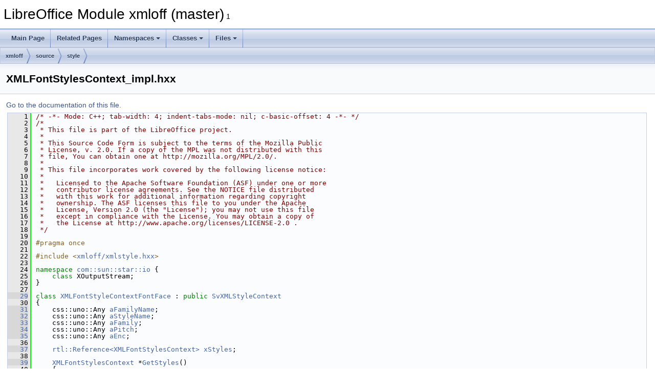

--- FILE ---
content_type: text/html
request_url: https://docs.libreoffice.org/xmloff/html/XMLFontStylesContext__impl_8hxx_source.html
body_size: 7768
content:
<!DOCTYPE html PUBLIC "-//W3C//DTD XHTML 1.0 Transitional//EN" "https://www.w3.org/TR/xhtml1/DTD/xhtml1-transitional.dtd">
<html xmlns="http://www.w3.org/1999/xhtml">
<head>
<meta http-equiv="Content-Type" content="text/xhtml;charset=UTF-8"/>
<meta http-equiv="X-UA-Compatible" content="IE=11"/>
<meta name="generator" content="Doxygen 1.9.3"/>
<meta name="viewport" content="width=device-width, initial-scale=1"/>
<title>LibreOffice Module xmloff (master): XMLFontStylesContext_impl.hxx Source File</title>
<link href="tabs.css" rel="stylesheet" type="text/css"/>
<script type="text/javascript" src="jquery.js"></script>
<script type="text/javascript" src="dynsections.js"></script>
<link href="doxygen.css" rel="stylesheet" type="text/css" />
</head>
<body>
<div id="top"><!-- do not remove this div, it is closed by doxygen! -->
<div id="titlearea">
<table cellspacing="0" cellpadding="0">
 <tbody>
 <tr id="projectrow">
  <td id="projectalign">
   <div id="projectname">LibreOffice Module xmloff (master)<span id="projectnumber">&#160;1</span>
   </div>
  </td>
 </tr>
 </tbody>
</table>
</div>
<!-- end header part -->
<!-- Generated by Doxygen 1.9.3 -->
<script type="text/javascript" src="menudata.js"></script>
<script type="text/javascript" src="menu.js"></script>
<script type="text/javascript">
/* @license magnet:?xt=urn:btih:d3d9a9a6595521f9666a5e94cc830dab83b65699&amp;dn=expat.txt MIT */
$(function() {
  initMenu('',false,false,'search.php','Search');
});
/* @license-end */
</script>
<div id="main-nav"></div>
<div id="nav-path" class="navpath">
  <ul>
<li class="navelem"><a class="el" href="dir_4ceb2540560293650d3ead84a3095055.html">xmloff</a></li><li class="navelem"><a class="el" href="dir_0bb8ac7fb91ffeb2f24be6a715cec4e3.html">source</a></li><li class="navelem"><a class="el" href="dir_06521e3abbada7591a83fe6dc43164c1.html">style</a></li>  </ul>
</div>
</div><!-- top -->
<div class="header">
  <div class="headertitle"><div class="title">XMLFontStylesContext_impl.hxx</div></div>
</div><!--header-->
<div class="contents">
<a href="XMLFontStylesContext__impl_8hxx.html">Go to the documentation of this file.</a><div class="fragment"><div class="line"><a id="l00001" name="l00001"></a><span class="lineno">    1</span><span class="comment">/* -*- Mode: C++; tab-width: 4; indent-tabs-mode: nil; c-basic-offset: 4 -*- */</span></div>
<div class="line"><a id="l00002" name="l00002"></a><span class="lineno">    2</span><span class="comment">/*</span></div>
<div class="line"><a id="l00003" name="l00003"></a><span class="lineno">    3</span><span class="comment"> * This file is part of the LibreOffice project.</span></div>
<div class="line"><a id="l00004" name="l00004"></a><span class="lineno">    4</span><span class="comment"> *</span></div>
<div class="line"><a id="l00005" name="l00005"></a><span class="lineno">    5</span><span class="comment"> * This Source Code Form is subject to the terms of the Mozilla Public</span></div>
<div class="line"><a id="l00006" name="l00006"></a><span class="lineno">    6</span><span class="comment"> * License, v. 2.0. If a copy of the MPL was not distributed with this</span></div>
<div class="line"><a id="l00007" name="l00007"></a><span class="lineno">    7</span><span class="comment"> * file, You can obtain one at http://mozilla.org/MPL/2.0/.</span></div>
<div class="line"><a id="l00008" name="l00008"></a><span class="lineno">    8</span><span class="comment"> *</span></div>
<div class="line"><a id="l00009" name="l00009"></a><span class="lineno">    9</span><span class="comment"> * This file incorporates work covered by the following license notice:</span></div>
<div class="line"><a id="l00010" name="l00010"></a><span class="lineno">   10</span><span class="comment"> *</span></div>
<div class="line"><a id="l00011" name="l00011"></a><span class="lineno">   11</span><span class="comment"> *   Licensed to the Apache Software Foundation (ASF) under one or more</span></div>
<div class="line"><a id="l00012" name="l00012"></a><span class="lineno">   12</span><span class="comment"> *   contributor license agreements. See the NOTICE file distributed</span></div>
<div class="line"><a id="l00013" name="l00013"></a><span class="lineno">   13</span><span class="comment"> *   with this work for additional information regarding copyright</span></div>
<div class="line"><a id="l00014" name="l00014"></a><span class="lineno">   14</span><span class="comment"> *   ownership. The ASF licenses this file to you under the Apache</span></div>
<div class="line"><a id="l00015" name="l00015"></a><span class="lineno">   15</span><span class="comment"> *   License, Version 2.0 (the &quot;License&quot;); you may not use this file</span></div>
<div class="line"><a id="l00016" name="l00016"></a><span class="lineno">   16</span><span class="comment"> *   except in compliance with the License. You may obtain a copy of</span></div>
<div class="line"><a id="l00017" name="l00017"></a><span class="lineno">   17</span><span class="comment"> *   the License at http://www.apache.org/licenses/LICENSE-2.0 .</span></div>
<div class="line"><a id="l00018" name="l00018"></a><span class="lineno">   18</span><span class="comment"> */</span></div>
<div class="line"><a id="l00019" name="l00019"></a><span class="lineno">   19</span> </div>
<div class="line"><a id="l00020" name="l00020"></a><span class="lineno">   20</span><span class="preprocessor">#pragma once</span></div>
<div class="line"><a id="l00021" name="l00021"></a><span class="lineno">   21</span> </div>
<div class="line"><a id="l00022" name="l00022"></a><span class="lineno">   22</span><span class="preprocessor">#include &lt;<a class="code" href="xmlstyle_8hxx.html">xmloff/xmlstyle.hxx</a>&gt;</span></div>
<div class="line"><a id="l00023" name="l00023"></a><span class="lineno">   23</span> </div>
<div class="line"><a id="l00024" name="l00024"></a><span class="lineno">   24</span><span class="keyword">namespace </span><a class="code hl_namespace" href="namespacecom_1_1sun_1_1star_1_1io.html">com::sun::star::io</a> {</div>
<div class="line"><a id="l00025" name="l00025"></a><span class="lineno">   25</span>    <span class="keyword">class </span>XOutputStream;</div>
<div class="line"><a id="l00026" name="l00026"></a><span class="lineno">   26</span>}</div>
<div class="line"><a id="l00027" name="l00027"></a><span class="lineno">   27</span> </div>
<div class="line"><a id="l00029" name="l00029"></a><span class="lineno"><a class="line" href="classXMLFontStyleContextFontFace.html">   29</a></span><span class="keyword">class </span><a class="code hl_class" href="classXMLFontStyleContextFontFace.html">XMLFontStyleContextFontFace</a> : <span class="keyword">public</span> <a class="code hl_class" href="classSvXMLStyleContext.html">SvXMLStyleContext</a></div>
<div class="line"><a id="l00030" name="l00030"></a><span class="lineno">   30</span>{</div>
<div class="line"><a id="l00031" name="l00031"></a><span class="lineno"><a class="line" href="classXMLFontStyleContextFontFace.html#a1cfef84597a72484646d0effa369cac1">   31</a></span>    css::uno::Any <a class="code hl_variable" href="classXMLFontStyleContextFontFace.html#a1cfef84597a72484646d0effa369cac1">aFamilyName</a>;</div>
<div class="line"><a id="l00032" name="l00032"></a><span class="lineno"><a class="line" href="classXMLFontStyleContextFontFace.html#aaccac64ec7a9750cdb47ed1c9c422834">   32</a></span>    css::uno::Any <a class="code hl_variable" href="classXMLFontStyleContextFontFace.html#aaccac64ec7a9750cdb47ed1c9c422834">aStyleName</a>;</div>
<div class="line"><a id="l00033" name="l00033"></a><span class="lineno"><a class="line" href="classXMLFontStyleContextFontFace.html#a8bba1299c6492b1627351114fb2fa356">   33</a></span>    css::uno::Any <a class="code hl_variable" href="classXMLFontStyleContextFontFace.html#a8bba1299c6492b1627351114fb2fa356">aFamily</a>;</div>
<div class="line"><a id="l00034" name="l00034"></a><span class="lineno"><a class="line" href="classXMLFontStyleContextFontFace.html#a185ea5d4cc87d0b289377636a38a18c3">   34</a></span>    css::uno::Any <a class="code hl_variable" href="classXMLFontStyleContextFontFace.html#a185ea5d4cc87d0b289377636a38a18c3">aPitch</a>;</div>
<div class="line"><a id="l00035" name="l00035"></a><span class="lineno"><a class="line" href="classXMLFontStyleContextFontFace.html#aa9e63ca862d9fa917465bffcfa5e2e93">   35</a></span>    css::uno::Any <a class="code hl_variable" href="classXMLFontStyleContextFontFace.html#aa9e63ca862d9fa917465bffcfa5e2e93">aEnc</a>;</div>
<div class="line"><a id="l00036" name="l00036"></a><span class="lineno">   36</span> </div>
<div class="line"><a id="l00037" name="l00037"></a><span class="lineno"><a class="line" href="classXMLFontStyleContextFontFace.html#a5d2988a17cce159545112e89374852fc">   37</a></span>    <a class="code hl_classRef" href="./sw/html/classrtl_1_1Reference.html">rtl::Reference&lt;XMLFontStylesContext&gt;</a> <a class="code hl_variable" href="classXMLFontStyleContextFontFace.html#a5d2988a17cce159545112e89374852fc">xStyles</a>;</div>
<div class="line"><a id="l00038" name="l00038"></a><span class="lineno">   38</span> </div>
<div class="line"><a id="l00039" name="l00039"></a><span class="lineno"><a class="line" href="classXMLFontStyleContextFontFace.html#aa8db5c5097270419c01eef7f96f7a872">   39</a></span>    <a class="code hl_class" href="classXMLFontStylesContext.html">XMLFontStylesContext</a> *<a class="code hl_function" href="classXMLFontStyleContextFontFace.html#aa8db5c5097270419c01eef7f96f7a872">GetStyles</a>()</div>
<div class="line"><a id="l00040" name="l00040"></a><span class="lineno">   40</span>    {</div>
<div class="line"><a id="l00041" name="l00041"></a><span class="lineno">   41</span>        <span class="keywordflow">return</span> <a class="code hl_variable" href="classXMLFontStyleContextFontFace.html#a5d2988a17cce159545112e89374852fc">xStyles</a>.get();</div>
<div class="line"><a id="l00042" name="l00042"></a><span class="lineno">   42</span>    }</div>
<div class="line"><a id="l00043" name="l00043"></a><span class="lineno">   43</span> </div>
<div class="line"><a id="l00044" name="l00044"></a><span class="lineno">   44</span><span class="keyword">public</span>:</div>
<div class="line"><a id="l00045" name="l00045"></a><span class="lineno">   45</span> </div>
<div class="line"><a id="l00046" name="l00046"></a><span class="lineno">   46</span> </div>
<div class="line"><a id="l00047" name="l00047"></a><span class="lineno">   47</span>    <a class="code hl_function" href="classXMLFontStyleContextFontFace.html#a9a7b603498ad2a20df8c94dfe09dc70d">XMLFontStyleContextFontFace</a>( <a class="code hl_friend" href="classSvXMLImportContext.html#a7ad3d135e6c4e6d6c6e15cc096edac7d">SvXMLImport</a>&amp; rImport,</div>
<div class="line"><a id="l00048" name="l00048"></a><span class="lineno">   48</span>            <a class="code hl_class" href="classXMLFontStylesContext.html">XMLFontStylesContext</a>&amp; rStyles );</div>
<div class="line"><a id="l00049" name="l00049"></a><span class="lineno">   49</span>    <span class="keyword">virtual</span> <a class="code hl_function" href="classXMLFontStyleContextFontFace.html#a41b8970c38f499432c9875f997034db2">~XMLFontStyleContextFontFace</a>() <span class="keyword">override</span>;</div>
<div class="line"><a id="l00050" name="l00050"></a><span class="lineno">   50</span> </div>
<div class="line"><a id="l00051" name="l00051"></a><span class="lineno">   51</span>    <span class="keywordtype">void</span> <a class="code hl_function" href="classXMLFontStyleContextFontFace.html#a4cdd259ffffd3ead011a7c5da56ef5a0">SetAttribute</a>( sal_Int32 nElement,</div>
<div class="line"><a id="l00052" name="l00052"></a><span class="lineno">   52</span>                       <span class="keyword">const</span> OUString&amp; rValue ) <span class="keyword">override</span>;</div>
<div class="line"><a id="l00053" name="l00053"></a><span class="lineno">   53</span> </div>
<div class="line"><a id="l00054" name="l00054"></a><span class="lineno">   54</span>    <span class="keywordtype">void</span> <a class="code hl_function" href="classXMLFontStyleContextFontFace.html#a690bce0da2bc2932db14d01caec1c54e">FillProperties</a>( ::std::vector&lt; XMLPropertyState &gt; &amp;rProps,</div>
<div class="line"><a id="l00055" name="l00055"></a><span class="lineno">   55</span>                         sal_Int32 nFamilyNameIdx,</div>
<div class="line"><a id="l00056" name="l00056"></a><span class="lineno">   56</span>                         sal_Int32 nStyleNameIdx,</div>
<div class="line"><a id="l00057" name="l00057"></a><span class="lineno">   57</span>                         sal_Int32 nFamilyIdx,</div>
<div class="line"><a id="l00058" name="l00058"></a><span class="lineno">   58</span>                         sal_Int32 nPitchIdx,</div>
<div class="line"><a id="l00059" name="l00059"></a><span class="lineno">   59</span>                         sal_Int32 nCharsetIdx ) <span class="keyword">const</span>;</div>
<div class="line"><a id="l00060" name="l00060"></a><span class="lineno">   60</span> </div>
<div class="line"><a id="l00061" name="l00061"></a><span class="lineno">   61</span>    OUString <a class="code hl_function" href="classXMLFontStyleContextFontFace.html#ad30f7973d7244ed36bf26b1a2f56154c">familyName</a>() <span class="keyword">const</span>;</div>
<div class="line"><a id="l00062" name="l00062"></a><span class="lineno">   62</span> </div>
<div class="line"><a id="l00063" name="l00063"></a><span class="lineno">   63</span>    <span class="keyword">virtual</span> css::uno::Reference&lt; css::xml::sax::XFastContextHandler &gt; SAL_CALL <a class="code hl_function" href="classXMLFontStyleContextFontFace.html#a823248a7cfa2d52f49c55ca9d1f95633">createFastChildContext</a>(</div>
<div class="line"><a id="l00064" name="l00064"></a><span class="lineno">   64</span>        sal_Int32 nElement,</div>
<div class="line"><a id="l00065" name="l00065"></a><span class="lineno">   65</span>        <span class="keyword">const</span> css::uno::Reference&lt; css::xml::sax::XFastAttributeList &gt; &amp; xAttrList ) <span class="keyword">override</span>;</div>
<div class="line"><a id="l00066" name="l00066"></a><span class="lineno">   66</span>};</div>
<div class="line"><a id="l00067" name="l00067"></a><span class="lineno">   67</span> </div>
<div class="line"><a id="l00069" name="l00069"></a><span class="lineno"><a class="line" href="classXMLFontStyleContextFontFaceSrc.html">   69</a></span><span class="keyword">class </span><a class="code hl_class" href="classXMLFontStyleContextFontFaceSrc.html">XMLFontStyleContextFontFaceSrc</a> : <span class="keyword">public</span> <a class="code hl_class" href="classSvXMLImportContext.html">SvXMLImportContext</a></div>
<div class="line"><a id="l00070" name="l00070"></a><span class="lineno">   70</span>{</div>
<div class="line"><a id="l00071" name="l00071"></a><span class="lineno"><a class="line" href="classXMLFontStyleContextFontFaceSrc.html#a82a2ff030436048846bf3bd985e57e0c">   71</a></span>    <span class="keyword">const</span> <a class="code hl_class" href="classXMLFontStyleContextFontFace.html">XMLFontStyleContextFontFace</a>&amp; <a class="code hl_variable" href="classXMLFontStyleContextFontFaceSrc.html#a82a2ff030436048846bf3bd985e57e0c">font</a>;</div>
<div class="line"><a id="l00072" name="l00072"></a><span class="lineno">   72</span><span class="keyword">public</span>:</div>
<div class="line"><a id="l00073" name="l00073"></a><span class="lineno">   73</span> </div>
<div class="line"><a id="l00074" name="l00074"></a><span class="lineno">   74</span> </div>
<div class="line"><a id="l00075" name="l00075"></a><span class="lineno">   75</span>    <a class="code hl_function" href="classXMLFontStyleContextFontFaceSrc.html#a0563bfb1d55ceb58562e798038c6f8a5">XMLFontStyleContextFontFaceSrc</a>( <a class="code hl_friend" href="classSvXMLImportContext.html#a7ad3d135e6c4e6d6c6e15cc096edac7d">SvXMLImport</a>&amp; rImport,</div>
<div class="line"><a id="l00076" name="l00076"></a><span class="lineno">   76</span>            <span class="keyword">const</span> <a class="code hl_class" href="classXMLFontStyleContextFontFace.html">XMLFontStyleContextFontFace</a>&amp; <a class="code hl_variable" href="classXMLFontStyleContextFontFaceSrc.html#a82a2ff030436048846bf3bd985e57e0c">font</a> );</div>
<div class="line"><a id="l00077" name="l00077"></a><span class="lineno">   77</span> </div>
<div class="line"><a id="l00078" name="l00078"></a><span class="lineno">   78</span>    <span class="keyword">virtual</span> css::uno::Reference&lt; css::xml::sax::XFastContextHandler &gt; SAL_CALL <a class="code hl_function" href="classXMLFontStyleContextFontFaceSrc.html#aef4f733c4ab69a01d010336b8ce9d6a7">createFastChildContext</a>(</div>
<div class="line"><a id="l00079" name="l00079"></a><span class="lineno">   79</span>        sal_Int32 nElement,</div>
<div class="line"><a id="l00080" name="l00080"></a><span class="lineno">   80</span>        <span class="keyword">const</span> css::uno::Reference&lt; css::xml::sax::XFastAttributeList &gt; &amp; xAttrList ) <span class="keyword">override</span>;</div>
<div class="line"><a id="l00081" name="l00081"></a><span class="lineno">   81</span>};</div>
<div class="line"><a id="l00082" name="l00082"></a><span class="lineno">   82</span> </div>
<div class="line"><a id="l00084" name="l00084"></a><span class="lineno"><a class="line" href="classXMLFontStyleContextFontFaceUri.html">   84</a></span><span class="keyword">class </span><a class="code hl_class" href="classXMLFontStyleContextFontFaceUri.html">XMLFontStyleContextFontFaceUri</a> : <span class="keyword">public</span> <a class="code hl_class" href="classSvXMLStyleContext.html">SvXMLStyleContext</a></div>
<div class="line"><a id="l00085" name="l00085"></a><span class="lineno">   85</span>{</div>
<div class="line"><a id="l00086" name="l00086"></a><span class="lineno"><a class="line" href="classXMLFontStyleContextFontFaceUri.html#aaef955dd850f58fcbb29ef1941fa76ae">   86</a></span>    <span class="keyword">const</span> <a class="code hl_class" href="classXMLFontStyleContextFontFace.html">XMLFontStyleContextFontFace</a>&amp; <a class="code hl_variable" href="classXMLFontStyleContextFontFaceUri.html#aaef955dd850f58fcbb29ef1941fa76ae">font</a>;</div>
<div class="line"><a id="l00087" name="l00087"></a><span class="lineno"><a class="line" href="classXMLFontStyleContextFontFaceUri.html#a34fa017117575cb1f4d891e61e9c176f">   87</a></span>    OUString <a class="code hl_variable" href="classXMLFontStyleContextFontFaceUri.html#a34fa017117575cb1f4d891e61e9c176f">format</a>;</div>
<div class="line"><a id="l00088" name="l00088"></a><span class="lineno"><a class="line" href="classXMLFontStyleContextFontFaceUri.html#ab8d714ee2e5ce91cb0c965baebed1972">   88</a></span>    OUString <a class="code hl_variable" href="classXMLFontStyleContextFontFaceUri.html#ab8d714ee2e5ce91cb0c965baebed1972">linkPath</a>;</div>
<div class="line"><a id="l00089" name="l00089"></a><span class="lineno"><a class="line" href="classXMLFontStyleContextFontFaceUri.html#a85d7e311bbfc0704f5d632ec20a788db">   89</a></span>    ::css::uno::Sequence&lt; sal_Int8 &gt; <a class="code hl_variable" href="classXMLFontStyleContextFontFaceUri.html#a85d7e311bbfc0704f5d632ec20a788db">maFontData</a>;</div>
<div class="line"><a id="l00090" name="l00090"></a><span class="lineno"><a class="line" href="classXMLFontStyleContextFontFaceUri.html#aec917cbefeda5015e480cb48d2c22930">   90</a></span>    ::css::uno::Reference&lt; ::css::io::XOutputStream &gt; <a class="code hl_variable" href="classXMLFontStyleContextFontFaceUri.html#aec917cbefeda5015e480cb48d2c22930">mxBase64Stream</a>;</div>
<div class="line"><a id="l00091" name="l00091"></a><span class="lineno">   91</span> </div>
<div class="line"><a id="l00092" name="l00092"></a><span class="lineno">   92</span>    <span class="keywordtype">void</span> <a class="code hl_function" href="classXMLFontStyleContextFontFaceUri.html#a95d968ed24f246296071f8b31266c3eb">handleEmbeddedFont</a>( <span class="keyword">const</span> OUString&amp; url, <span class="keywordtype">bool</span> eot );</div>
<div class="line"><a id="l00093" name="l00093"></a><span class="lineno">   93</span>    <span class="keywordtype">void</span> <a class="code hl_function" href="classXMLFontStyleContextFontFaceUri.html#a95d968ed24f246296071f8b31266c3eb">handleEmbeddedFont</a>( const ::css::uno::Sequence&lt; sal_Int8 &gt;&amp; rData, <span class="keywordtype">bool</span> eot );</div>
<div class="line"><a id="l00094" name="l00094"></a><span class="lineno">   94</span><span class="keyword">public</span>:</div>
<div class="line"><a id="l00095" name="l00095"></a><span class="lineno">   95</span> </div>
<div class="line"><a id="l00096" name="l00096"></a><span class="lineno">   96</span> </div>
<div class="line"><a id="l00097" name="l00097"></a><span class="lineno">   97</span>    <a class="code hl_function" href="classXMLFontStyleContextFontFaceUri.html#aa631b027e4109549848b33c0bc1d33a7">XMLFontStyleContextFontFaceUri</a>( <a class="code hl_friend" href="classSvXMLImportContext.html#a7ad3d135e6c4e6d6c6e15cc096edac7d">SvXMLImport</a>&amp; rImport,</div>
<div class="line"><a id="l00098" name="l00098"></a><span class="lineno">   98</span>            <span class="keyword">const</span> <a class="code hl_class" href="classXMLFontStyleContextFontFace.html">XMLFontStyleContextFontFace</a>&amp; <a class="code hl_variable" href="classXMLFontStyleContextFontFaceUri.html#aaef955dd850f58fcbb29ef1941fa76ae">font</a> );</div>
<div class="line"><a id="l00099" name="l00099"></a><span class="lineno">   99</span> </div>
<div class="line"><a id="l00100" name="l00100"></a><span class="lineno">  100</span>    <span class="keyword">virtual</span> <span class="keywordtype">void</span> <a class="code hl_function" href="classXMLFontStyleContextFontFaceUri.html#a853a75b53916acf1c5ddfd936199fedb">SetAttribute</a>( sal_Int32 nElement,</div>
<div class="line"><a id="l00101" name="l00101"></a><span class="lineno">  101</span>        <span class="keyword">const</span> OUString&amp; rValue ) <span class="keyword">override</span>;</div>
<div class="line"><a id="l00102" name="l00102"></a><span class="lineno">  102</span>    <span class="keywordtype">void</span> <a class="code hl_function" href="classXMLFontStyleContextFontFaceUri.html#a64e610477d6af623c1dfa8939618354a">SetFormat</a>( <span class="keyword">const</span> OUString&amp; rFormat );</div>
<div class="line"><a id="l00103" name="l00103"></a><span class="lineno">  103</span>    <span class="keywordtype">void</span> SAL_CALL <a class="code hl_function" href="classXMLFontStyleContextFontFaceUri.html#ae71405ac34d754643895db1eed9fc926">endFastElement</a>(sal_Int32 nElement) <span class="keyword">override</span>;</div>
<div class="line"><a id="l00104" name="l00104"></a><span class="lineno">  104</span>    <span class="keyword">virtual</span> css::uno::Reference&lt; css::xml::sax::XFastContextHandler &gt; SAL_CALL <a class="code hl_function" href="classXMLFontStyleContextFontFaceUri.html#ab2d34bc5c35957a8bb705b9204336253">createFastChildContext</a>(</div>
<div class="line"><a id="l00105" name="l00105"></a><span class="lineno">  105</span>        sal_Int32 nElement,</div>
<div class="line"><a id="l00106" name="l00106"></a><span class="lineno">  106</span>        <span class="keyword">const</span> css::uno::Reference&lt; css::xml::sax::XFastAttributeList &gt; &amp; xAttrList ) <span class="keyword">override</span>;</div>
<div class="line"><a id="l00107" name="l00107"></a><span class="lineno">  107</span>};</div>
<div class="line"><a id="l00108" name="l00108"></a><span class="lineno">  108</span> </div>
<div class="line"><a id="l00110" name="l00110"></a><span class="lineno"><a class="line" href="classXMLFontStyleContextFontFaceFormat.html">  110</a></span><span class="keyword">class </span><a class="code hl_class" href="classXMLFontStyleContextFontFaceFormat.html">XMLFontStyleContextFontFaceFormat</a> : <span class="keyword">public</span> <a class="code hl_class" href="classSvXMLStyleContext.html">SvXMLStyleContext</a></div>
<div class="line"><a id="l00111" name="l00111"></a><span class="lineno">  111</span>{</div>
<div class="line"><a id="l00112" name="l00112"></a><span class="lineno"><a class="line" href="classXMLFontStyleContextFontFaceFormat.html#a9f6da6a17d9e51e7b50874a7d35f0047">  112</a></span>    <a class="code hl_class" href="classXMLFontStyleContextFontFaceUri.html">XMLFontStyleContextFontFaceUri</a>&amp; <a class="code hl_variable" href="classXMLFontStyleContextFontFaceFormat.html#a9f6da6a17d9e51e7b50874a7d35f0047">uri</a>;</div>
<div class="line"><a id="l00113" name="l00113"></a><span class="lineno">  113</span><span class="keyword">public</span>:</div>
<div class="line"><a id="l00114" name="l00114"></a><span class="lineno">  114</span> </div>
<div class="line"><a id="l00115" name="l00115"></a><span class="lineno">  115</span>    <a class="code hl_function" href="classXMLFontStyleContextFontFaceFormat.html#aab24c68d11270478e4d9e4d1e6e4a0fa">XMLFontStyleContextFontFaceFormat</a>( <a class="code hl_friend" href="classSvXMLImportContext.html#a7ad3d135e6c4e6d6c6e15cc096edac7d">SvXMLImport</a>&amp; rImport,</div>
<div class="line"><a id="l00116" name="l00116"></a><span class="lineno">  116</span>            <a class="code hl_class" href="classXMLFontStyleContextFontFaceUri.html">XMLFontStyleContextFontFaceUri</a>&amp; <a class="code hl_variable" href="classXMLFontStyleContextFontFaceFormat.html#a9f6da6a17d9e51e7b50874a7d35f0047">uri</a> );</div>
<div class="line"><a id="l00117" name="l00117"></a><span class="lineno">  117</span> </div>
<div class="line"><a id="l00118" name="l00118"></a><span class="lineno">  118</span>    <span class="keywordtype">void</span> <a class="code hl_function" href="classXMLFontStyleContextFontFaceFormat.html#a8531eda4ebbbfae585fb99f8839425cc">SetAttribute</a>( sal_Int32 nElement,</div>
<div class="line"><a id="l00119" name="l00119"></a><span class="lineno">  119</span>        <span class="keyword">const</span> OUString&amp; rValue ) <span class="keyword">override</span>;</div>
<div class="line"><a id="l00120" name="l00120"></a><span class="lineno">  120</span>};</div>
<div class="line"><a id="l00121" name="l00121"></a><span class="lineno">  121</span> </div>
<div class="line"><a id="l00122" name="l00122"></a><span class="lineno">  122</span><span class="comment">/* vim:set shiftwidth=4 softtabstop=4 expandtab: */</span></div>
<div class="ttc" id="aclassSvXMLImportContext_html"><div class="ttname"><a href="classSvXMLImportContext.html">SvXMLImportContext</a></div><div class="ttdoc">This class deliberately does not support XWeak, to improve performance when loading large documents.</div><div class="ttdef"><b>Definition:</b> <a href="xmlictxt_8hxx_source.html#l00045">xmlictxt.hxx:48</a></div></div>
<div class="ttc" id="aclassSvXMLImportContext_html_a7ad3d135e6c4e6d6c6e15cc096edac7d"><div class="ttname"><a href="classSvXMLImportContext.html#a7ad3d135e6c4e6d6c6e15cc096edac7d">SvXMLImportContext::SvXMLImport</a></div><div class="ttdeci">friend class SvXMLImport</div><div class="ttdef"><b>Definition:</b> <a href="xmlictxt_8hxx_source.html#l00049">xmlictxt.hxx:49</a></div></div>
<div class="ttc" id="aclassSvXMLStyleContext_html"><div class="ttname"><a href="classSvXMLStyleContext.html">SvXMLStyleContext</a></div><div class="ttdef"><b>Definition:</b> <a href="xmlstyle_8hxx_source.html#l00040">xmlstyle.hxx:41</a></div></div>
<div class="ttc" id="aclassXMLFontStyleContextFontFaceFormat_html"><div class="ttname"><a href="classXMLFontStyleContextFontFaceFormat.html">XMLFontStyleContextFontFaceFormat</a></div><div class="ttdoc">Handles &lt;svg:font-face-format&gt;</div><div class="ttdef"><b>Definition:</b> <a href="XMLFontStylesContext__impl_8hxx_source.html#l00110">XMLFontStylesContext_impl.hxx:111</a></div></div>
<div class="ttc" id="aclassXMLFontStyleContextFontFaceFormat_html_a8531eda4ebbbfae585fb99f8839425cc"><div class="ttname"><a href="classXMLFontStyleContextFontFaceFormat.html#a8531eda4ebbbfae585fb99f8839425cc">XMLFontStyleContextFontFaceFormat::SetAttribute</a></div><div class="ttdeci">void SetAttribute(sal_Int32 nElement, const OUString &amp;rValue) override</div><div class="ttdef"><b>Definition:</b> <a href="XMLFontStylesContext_8cxx_source.html#l00168">XMLFontStylesContext.cxx:168</a></div></div>
<div class="ttc" id="aclassXMLFontStyleContextFontFaceFormat_html_a9f6da6a17d9e51e7b50874a7d35f0047"><div class="ttname"><a href="classXMLFontStyleContextFontFaceFormat.html#a9f6da6a17d9e51e7b50874a7d35f0047">XMLFontStyleContextFontFaceFormat::uri</a></div><div class="ttdeci">XMLFontStyleContextFontFaceUri &amp; uri</div><div class="ttdef"><b>Definition:</b> <a href="XMLFontStylesContext__impl_8hxx_source.html#l00112">XMLFontStylesContext_impl.hxx:112</a></div></div>
<div class="ttc" id="aclassXMLFontStyleContextFontFaceFormat_html_aab24c68d11270478e4d9e4d1e6e4a0fa"><div class="ttname"><a href="classXMLFontStyleContextFontFaceFormat.html#aab24c68d11270478e4d9e4d1e6e4a0fa">XMLFontStyleContextFontFaceFormat::XMLFontStyleContextFontFaceFormat</a></div><div class="ttdeci">XMLFontStyleContextFontFaceFormat(SvXMLImport &amp;rImport, XMLFontStyleContextFontFaceUri &amp;uri)</div><div class="ttdef"><b>Definition:</b> <a href="XMLFontStylesContext_8cxx_source.html#l00161">XMLFontStylesContext.cxx:161</a></div></div>
<div class="ttc" id="aclassXMLFontStyleContextFontFaceSrc_html"><div class="ttname"><a href="classXMLFontStyleContextFontFaceSrc.html">XMLFontStyleContextFontFaceSrc</a></div><div class="ttdoc">Handles &lt;style:font-face-src&gt;</div><div class="ttdef"><b>Definition:</b> <a href="XMLFontStylesContext__impl_8hxx_source.html#l00069">XMLFontStylesContext_impl.hxx:70</a></div></div>
<div class="ttc" id="aclassXMLFontStyleContextFontFaceSrc_html_a0563bfb1d55ceb58562e798038c6f8a5"><div class="ttname"><a href="classXMLFontStyleContextFontFaceSrc.html#a0563bfb1d55ceb58562e798038c6f8a5">XMLFontStyleContextFontFaceSrc::XMLFontStyleContextFontFaceSrc</a></div><div class="ttdeci">XMLFontStyleContextFontFaceSrc(SvXMLImport &amp;rImport, const XMLFontStyleContextFontFace &amp;font)</div><div class="ttdef"><b>Definition:</b> <a href="XMLFontStylesContext_8cxx_source.html#l00178">XMLFontStylesContext.cxx:178</a></div></div>
<div class="ttc" id="aclassXMLFontStyleContextFontFaceSrc_html_a82a2ff030436048846bf3bd985e57e0c"><div class="ttname"><a href="classXMLFontStyleContextFontFaceSrc.html#a82a2ff030436048846bf3bd985e57e0c">XMLFontStyleContextFontFaceSrc::font</a></div><div class="ttdeci">const XMLFontStyleContextFontFace &amp; font</div><div class="ttdef"><b>Definition:</b> <a href="XMLFontStylesContext__impl_8hxx_source.html#l00071">XMLFontStylesContext_impl.hxx:71</a></div></div>
<div class="ttc" id="aclassXMLFontStyleContextFontFaceSrc_html_aef4f733c4ab69a01d010336b8ce9d6a7"><div class="ttname"><a href="classXMLFontStyleContextFontFaceSrc.html#aef4f733c4ab69a01d010336b8ce9d6a7">XMLFontStyleContextFontFaceSrc::createFastChildContext</a></div><div class="ttdeci">virtual css::uno::Reference&lt; css::xml::sax::XFastContextHandler &gt; SAL_CALL createFastChildContext(sal_Int32 nElement, const css::uno::Reference&lt; css::xml::sax::XFastAttributeList &gt; &amp;xAttrList) override</div><div class="ttdef"><b>Definition:</b> <a href="XMLFontStylesContext_8cxx_source.html#l00185">XMLFontStylesContext.cxx:185</a></div></div>
<div class="ttc" id="aclassXMLFontStyleContextFontFaceUri_html"><div class="ttname"><a href="classXMLFontStyleContextFontFaceUri.html">XMLFontStyleContextFontFaceUri</a></div><div class="ttdoc">Handles &lt;style:font-face-uri&gt;</div><div class="ttdef"><b>Definition:</b> <a href="XMLFontStylesContext__impl_8hxx_source.html#l00084">XMLFontStylesContext_impl.hxx:85</a></div></div>
<div class="ttc" id="aclassXMLFontStyleContextFontFaceUri_html_a34fa017117575cb1f4d891e61e9c176f"><div class="ttname"><a href="classXMLFontStyleContextFontFaceUri.html#a34fa017117575cb1f4d891e61e9c176f">XMLFontStyleContextFontFaceUri::format</a></div><div class="ttdeci">OUString format</div><div class="ttdef"><b>Definition:</b> <a href="XMLFontStylesContext__impl_8hxx_source.html#l00087">XMLFontStylesContext_impl.hxx:87</a></div></div>
<div class="ttc" id="aclassXMLFontStyleContextFontFaceUri_html_a64e610477d6af623c1dfa8939618354a"><div class="ttname"><a href="classXMLFontStyleContextFontFaceUri.html#a64e610477d6af623c1dfa8939618354a">XMLFontStyleContextFontFaceUri::SetFormat</a></div><div class="ttdeci">void SetFormat(const OUString &amp;rFormat)</div><div class="ttdef"><b>Definition:</b> <a href="XMLFontStylesContext_8cxx_source.html#l00234">XMLFontStylesContext.cxx:234</a></div></div>
<div class="ttc" id="aclassXMLFontStyleContextFontFaceUri_html_a853a75b53916acf1c5ddfd936199fedb"><div class="ttname"><a href="classXMLFontStyleContextFontFaceUri.html#a853a75b53916acf1c5ddfd936199fedb">XMLFontStyleContextFontFaceUri::SetAttribute</a></div><div class="ttdeci">virtual void SetAttribute(sal_Int32 nElement, const OUString &amp;rValue) override</div><div class="ttdef"><b>Definition:</b> <a href="XMLFontStylesContext_8cxx_source.html#l00225">XMLFontStylesContext.cxx:225</a></div></div>
<div class="ttc" id="aclassXMLFontStyleContextFontFaceUri_html_a85d7e311bbfc0704f5d632ec20a788db"><div class="ttname"><a href="classXMLFontStyleContextFontFaceUri.html#a85d7e311bbfc0704f5d632ec20a788db">XMLFontStyleContextFontFaceUri::maFontData</a></div><div class="ttdeci">::css::uno::Sequence&lt; sal_Int8 &gt; maFontData</div><div class="ttdef"><b>Definition:</b> <a href="XMLFontStylesContext__impl_8hxx_source.html#l00089">XMLFontStylesContext_impl.hxx:89</a></div></div>
<div class="ttc" id="aclassXMLFontStyleContextFontFaceUri_html_a95d968ed24f246296071f8b31266c3eb"><div class="ttname"><a href="classXMLFontStyleContextFontFaceUri.html#a95d968ed24f246296071f8b31266c3eb">XMLFontStyleContextFontFaceUri::handleEmbeddedFont</a></div><div class="ttdeci">void handleEmbeddedFont(const OUString &amp;url, bool eot)</div><div class="ttdef"><b>Definition:</b> <a href="XMLFontStylesContext_8cxx_source.html#l00275">XMLFontStylesContext.cxx:275</a></div></div>
<div class="ttc" id="aclassXMLFontStyleContextFontFaceUri_html_aa631b027e4109549848b33c0bc1d33a7"><div class="ttname"><a href="classXMLFontStyleContextFontFaceUri.html#aa631b027e4109549848b33c0bc1d33a7">XMLFontStyleContextFontFaceUri::XMLFontStyleContextFontFaceUri</a></div><div class="ttdeci">XMLFontStyleContextFontFaceUri(SvXMLImport &amp;rImport, const XMLFontStyleContextFontFace &amp;font)</div><div class="ttdef"><b>Definition:</b> <a href="XMLFontStylesContext_8cxx_source.html#l00197">XMLFontStylesContext.cxx:197</a></div></div>
<div class="ttc" id="aclassXMLFontStyleContextFontFaceUri_html_aaef955dd850f58fcbb29ef1941fa76ae"><div class="ttname"><a href="classXMLFontStyleContextFontFaceUri.html#aaef955dd850f58fcbb29ef1941fa76ae">XMLFontStyleContextFontFaceUri::font</a></div><div class="ttdeci">const XMLFontStyleContextFontFace &amp; font</div><div class="ttdef"><b>Definition:</b> <a href="XMLFontStylesContext__impl_8hxx_source.html#l00086">XMLFontStylesContext_impl.hxx:86</a></div></div>
<div class="ttc" id="aclassXMLFontStyleContextFontFaceUri_html_ab2d34bc5c35957a8bb705b9204336253"><div class="ttname"><a href="classXMLFontStyleContextFontFaceUri.html#ab2d34bc5c35957a8bb705b9204336253">XMLFontStyleContextFontFaceUri::createFastChildContext</a></div><div class="ttdeci">virtual css::uno::Reference&lt; css::xml::sax::XFastContextHandler &gt; SAL_CALL createFastChildContext(sal_Int32 nElement, const css::uno::Reference&lt; css::xml::sax::XFastAttributeList &gt; &amp;xAttrList) override</div><div class="ttdef"><b>Definition:</b> <a href="XMLFontStylesContext_8cxx_source.html#l00204">XMLFontStylesContext.cxx:204</a></div></div>
<div class="ttc" id="aclassXMLFontStyleContextFontFaceUri_html_ab8d714ee2e5ce91cb0c965baebed1972"><div class="ttname"><a href="classXMLFontStyleContextFontFaceUri.html#ab8d714ee2e5ce91cb0c965baebed1972">XMLFontStyleContextFontFaceUri::linkPath</a></div><div class="ttdeci">OUString linkPath</div><div class="ttdef"><b>Definition:</b> <a href="XMLFontStylesContext__impl_8hxx_source.html#l00088">XMLFontStylesContext_impl.hxx:88</a></div></div>
<div class="ttc" id="aclassXMLFontStyleContextFontFaceUri_html_ae71405ac34d754643895db1eed9fc926"><div class="ttname"><a href="classXMLFontStyleContextFontFaceUri.html#ae71405ac34d754643895db1eed9fc926">XMLFontStyleContextFontFaceUri::endFastElement</a></div><div class="ttdeci">void SAL_CALL endFastElement(sal_Int32 nElement) override</div><div class="ttdoc">endFastElement is called before a context will be destructed, but after an elements context has been ...</div><div class="ttdef"><b>Definition:</b> <a href="XMLFontStylesContext_8cxx_source.html#l00245">XMLFontStylesContext.cxx:245</a></div></div>
<div class="ttc" id="aclassXMLFontStyleContextFontFaceUri_html_aec917cbefeda5015e480cb48d2c22930"><div class="ttname"><a href="classXMLFontStyleContextFontFaceUri.html#aec917cbefeda5015e480cb48d2c22930">XMLFontStyleContextFontFaceUri::mxBase64Stream</a></div><div class="ttdeci">::css::uno::Reference&lt; ::css::io::XOutputStream &gt; mxBase64Stream</div><div class="ttdef"><b>Definition:</b> <a href="XMLFontStylesContext__impl_8hxx_source.html#l00090">XMLFontStylesContext_impl.hxx:90</a></div></div>
<div class="ttc" id="aclassXMLFontStyleContextFontFace_html"><div class="ttname"><a href="classXMLFontStyleContextFontFace.html">XMLFontStyleContextFontFace</a></div><div class="ttdoc">Handles &lt;style:font-face&gt;</div><div class="ttdef"><b>Definition:</b> <a href="XMLFontStylesContext__impl_8hxx_source.html#l00029">XMLFontStylesContext_impl.hxx:30</a></div></div>
<div class="ttc" id="aclassXMLFontStyleContextFontFace_html_a185ea5d4cc87d0b289377636a38a18c3"><div class="ttname"><a href="classXMLFontStyleContextFontFace.html#a185ea5d4cc87d0b289377636a38a18c3">XMLFontStyleContextFontFace::aPitch</a></div><div class="ttdeci">css::uno::Any aPitch</div><div class="ttdef"><b>Definition:</b> <a href="XMLFontStylesContext__impl_8hxx_source.html#l00034">XMLFontStylesContext_impl.hxx:34</a></div></div>
<div class="ttc" id="aclassXMLFontStyleContextFontFace_html_a1cfef84597a72484646d0effa369cac1"><div class="ttname"><a href="classXMLFontStyleContextFontFace.html#a1cfef84597a72484646d0effa369cac1">XMLFontStyleContextFontFace::aFamilyName</a></div><div class="ttdeci">css::uno::Any aFamilyName</div><div class="ttdef"><b>Definition:</b> <a href="XMLFontStylesContext__impl_8hxx_source.html#l00031">XMLFontStylesContext_impl.hxx:31</a></div></div>
<div class="ttc" id="aclassXMLFontStyleContextFontFace_html_a41b8970c38f499432c9875f997034db2"><div class="ttname"><a href="classXMLFontStyleContextFontFace.html#a41b8970c38f499432c9875f997034db2">XMLFontStyleContextFontFace::~XMLFontStyleContextFontFace</a></div><div class="ttdeci">virtual ~XMLFontStyleContextFontFace() override</div><div class="ttdef"><b>Definition:</b> <a href="XMLFontStylesContext_8cxx_source.html#l00102">XMLFontStylesContext.cxx:102</a></div></div>
<div class="ttc" id="aclassXMLFontStyleContextFontFace_html_a4cdd259ffffd3ead011a7c5da56ef5a0"><div class="ttname"><a href="classXMLFontStyleContextFontFace.html#a4cdd259ffffd3ead011a7c5da56ef5a0">XMLFontStyleContextFontFace::SetAttribute</a></div><div class="ttdeci">void SetAttribute(sal_Int32 nElement, const OUString &amp;rValue) override</div><div class="ttdef"><b>Definition:</b> <a href="XMLFontStylesContext_8cxx_source.html#l00064">XMLFontStylesContext.cxx:64</a></div></div>
<div class="ttc" id="aclassXMLFontStyleContextFontFace_html_a5d2988a17cce159545112e89374852fc"><div class="ttname"><a href="classXMLFontStyleContextFontFace.html#a5d2988a17cce159545112e89374852fc">XMLFontStyleContextFontFace::xStyles</a></div><div class="ttdeci">rtl::Reference&lt; XMLFontStylesContext &gt; xStyles</div><div class="ttdef"><b>Definition:</b> <a href="XMLFontStylesContext__impl_8hxx_source.html#l00037">XMLFontStylesContext_impl.hxx:37</a></div></div>
<div class="ttc" id="aclassXMLFontStyleContextFontFace_html_a690bce0da2bc2932db14d01caec1c54e"><div class="ttname"><a href="classXMLFontStyleContextFontFace.html#a690bce0da2bc2932db14d01caec1c54e">XMLFontStyleContextFontFace::FillProperties</a></div><div class="ttdeci">void FillProperties(::std::vector&lt; XMLPropertyState &gt; &amp;rProps, sal_Int32 nFamilyNameIdx, sal_Int32 nStyleNameIdx, sal_Int32 nFamilyIdx, sal_Int32 nPitchIdx, sal_Int32 nCharsetIdx) const</div><div class="ttdef"><b>Definition:</b> <a href="XMLFontStylesContext_8cxx_source.html#l00106">XMLFontStylesContext.cxx:106</a></div></div>
<div class="ttc" id="aclassXMLFontStyleContextFontFace_html_a823248a7cfa2d52f49c55ca9d1f95633"><div class="ttname"><a href="classXMLFontStyleContextFontFace.html#a823248a7cfa2d52f49c55ca9d1f95633">XMLFontStyleContextFontFace::createFastChildContext</a></div><div class="ttdeci">virtual css::uno::Reference&lt; css::xml::sax::XFastContextHandler &gt; SAL_CALL createFastChildContext(sal_Int32 nElement, const css::uno::Reference&lt; css::xml::sax::XFastAttributeList &gt; &amp;xAttrList) override</div><div class="ttdef"><b>Definition:</b> <a href="XMLFontStylesContext_8cxx_source.html#l00141">XMLFontStylesContext.cxx:141</a></div></div>
<div class="ttc" id="aclassXMLFontStyleContextFontFace_html_a8bba1299c6492b1627351114fb2fa356"><div class="ttname"><a href="classXMLFontStyleContextFontFace.html#a8bba1299c6492b1627351114fb2fa356">XMLFontStyleContextFontFace::aFamily</a></div><div class="ttdeci">css::uno::Any aFamily</div><div class="ttdef"><b>Definition:</b> <a href="XMLFontStylesContext__impl_8hxx_source.html#l00033">XMLFontStylesContext_impl.hxx:33</a></div></div>
<div class="ttc" id="aclassXMLFontStyleContextFontFace_html_a9a7b603498ad2a20df8c94dfe09dc70d"><div class="ttname"><a href="classXMLFontStyleContextFontFace.html#a9a7b603498ad2a20df8c94dfe09dc70d">XMLFontStyleContextFontFace::XMLFontStyleContextFontFace</a></div><div class="ttdeci">XMLFontStyleContextFontFace(SvXMLImport &amp;rImport, XMLFontStylesContext &amp;rStyles)</div><div class="ttdef"><b>Definition:</b> <a href="XMLFontStylesContext_8cxx_source.html#l00052">XMLFontStylesContext.cxx:52</a></div></div>
<div class="ttc" id="aclassXMLFontStyleContextFontFace_html_aa8db5c5097270419c01eef7f96f7a872"><div class="ttname"><a href="classXMLFontStyleContextFontFace.html#aa8db5c5097270419c01eef7f96f7a872">XMLFontStyleContextFontFace::GetStyles</a></div><div class="ttdeci">XMLFontStylesContext * GetStyles()</div><div class="ttdef"><b>Definition:</b> <a href="XMLFontStylesContext__impl_8hxx_source.html#l00039">XMLFontStylesContext_impl.hxx:39</a></div></div>
<div class="ttc" id="aclassXMLFontStyleContextFontFace_html_aa9e63ca862d9fa917465bffcfa5e2e93"><div class="ttname"><a href="classXMLFontStyleContextFontFace.html#aa9e63ca862d9fa917465bffcfa5e2e93">XMLFontStyleContextFontFace::aEnc</a></div><div class="ttdeci">css::uno::Any aEnc</div><div class="ttdef"><b>Definition:</b> <a href="XMLFontStylesContext__impl_8hxx_source.html#l00035">XMLFontStylesContext_impl.hxx:35</a></div></div>
<div class="ttc" id="aclassXMLFontStyleContextFontFace_html_aaccac64ec7a9750cdb47ed1c9c422834"><div class="ttname"><a href="classXMLFontStyleContextFontFace.html#aaccac64ec7a9750cdb47ed1c9c422834">XMLFontStyleContextFontFace::aStyleName</a></div><div class="ttdeci">css::uno::Any aStyleName</div><div class="ttdef"><b>Definition:</b> <a href="XMLFontStylesContext__impl_8hxx_source.html#l00032">XMLFontStylesContext_impl.hxx:32</a></div></div>
<div class="ttc" id="aclassXMLFontStyleContextFontFace_html_ad30f7973d7244ed36bf26b1a2f56154c"><div class="ttname"><a href="classXMLFontStyleContextFontFace.html#ad30f7973d7244ed36bf26b1a2f56154c">XMLFontStyleContextFontFace::familyName</a></div><div class="ttdeci">OUString familyName() const</div><div class="ttdef"><b>Definition:</b> <a href="XMLFontStylesContext_8cxx_source.html#l00153">XMLFontStylesContext.cxx:153</a></div></div>
<div class="ttc" id="aclassXMLFontStylesContext_html"><div class="ttname"><a href="classXMLFontStylesContext.html">XMLFontStylesContext</a></div><div class="ttdef"><b>Definition:</b> <a href="XMLFontStylesContext_8hxx_source.html#l00036">XMLFontStylesContext.hxx:37</a></div></div>
<div class="ttc" id="aclassrtl_1_1Reference_html"><div class="ttname"><a href="./sw/html/classrtl_1_1Reference.html">rtl::Reference&lt; XMLFontStylesContext &gt;</a></div></div>
<div class="ttc" id="anamespacecom_1_1sun_1_1star_1_1io_html"><div class="ttname"><a href="namespacecom_1_1sun_1_1star_1_1io.html">com::sun::star::io</a></div></div>
<div class="ttc" id="axmlstyle_8hxx_html"><div class="ttname"><a href="xmlstyle_8hxx.html">xmlstyle.hxx</a></div></div>
</div><!-- fragment --></div><!-- contents -->
<!-- start footer part -->
<hr class="footer"/><address class="footer"><small>
Generated on Sun Jul 30 2023 04:40:36 for LibreOffice Module xmloff (master) by&#160;<a href="https://www.doxygen.org/index.html"><img class="footer" src="doxygen.svg" width="104" height="31" alt="doxygen"/></a> 1.9.3
</small></address>
</body>
</html>
